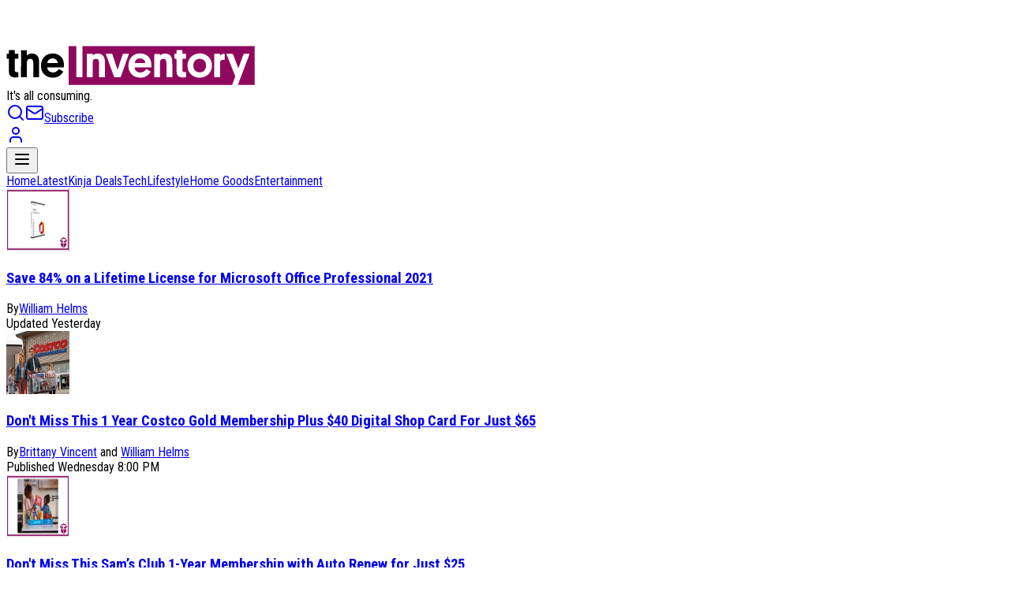

--- FILE ---
content_type: text/x-component
request_url: https://theinventory.com/author/williamrubenhelms?_rsc=mdp6u
body_size: -594
content:
0:{"b":"ABZYysAhqhEZ7iAQAj84o","f":[["children","(frontend)","children",["locale","en","d"],"children","(pages)","children","author","children",["username","williamrubenhelms","d"],"children","__PAGE__",["__PAGE__",{}],null,[null,null],true]],"S":false}


--- FILE ---
content_type: text/x-component
request_url: https://theinventory.com/author/brittanylynnvincent?_rsc=mdp6u
body_size: -597
content:
0:{"b":"ABZYysAhqhEZ7iAQAj84o","f":[["children","(frontend)","children",["locale","en","d"],"children","(pages)","children","author","children",["username","brittanylynnvincent","d"],[["username","brittanylynnvincent","d"],{"children":["__PAGE__",{}]}],null,[null,null],true]],"S":false}


--- FILE ---
content_type: text/x-component
request_url: https://theinventory.com/author/brittanylynnvincent?_rsc=mdp6u
body_size: -536
content:
0:{"b":"ABZYysAhqhEZ7iAQAj84o","f":[["children","(frontend)","children",["locale","en","d"],"children","(pages)","children","author","children",["username","brittanylynnvincent","d"],[["username","brittanylynnvincent","d"],{"children":["__PAGE__",{}]}],null,[null,null],true]],"S":false}


--- FILE ---
content_type: text/x-component
request_url: https://theinventory.com/grab-a-sam-s-club-1-year-membership-with-auto-renew-for-1850983888?_rsc=mdp6u
body_size: -580
content:
0:{"b":"ABZYysAhqhEZ7iAQAj84o","f":[["children","(frontend)","children",["locale","en","d"],"children","(pages)","children",["slug","grab-a-sam-s-club-1-year-membership-with-auto-renew-for-1850983888","c"],[["slug","grab-a-sam-s-club-1-year-membership-with-auto-renew-for-1850983888","c"],{"children":["__PAGE__",{}]}],null,[null,null],true]],"S":false}


--- FILE ---
content_type: text/x-component
request_url: https://theinventory.com/grab-these-high-quality-noise-cancellation-headphones-f-1851495611?_rsc=mdp6u
body_size: -644
content:
0:{"b":"ABZYysAhqhEZ7iAQAj84o","f":[["children","(frontend)","children",["locale","en","d"],"children","(pages)","children",["slug","grab-these-high-quality-noise-cancellation-headphones-f-1851495611","c"],[["slug","grab-these-high-quality-noise-cancellation-headphones-f-1851495611","c"],{"children":["__PAGE__",{}]}],null,[null,null],true]],"S":false}


--- FILE ---
content_type: text/x-component
request_url: https://theinventory.com/grab-a-sam-s-club-1-year-membership-with-auto-renew-for-1850983888?_rsc=mdp6u
body_size: -523
content:
0:{"b":"ABZYysAhqhEZ7iAQAj84o","f":[["children","(frontend)","children",["locale","en","d"],"children","(pages)","children",["slug","grab-a-sam-s-club-1-year-membership-with-auto-renew-for-1850983888","c"],[["slug","grab-a-sam-s-club-1-year-membership-with-auto-renew-for-1850983888","c"],{"children":["__PAGE__",{}]}],null,[null,null],true]],"S":false}


--- FILE ---
content_type: text/x-component
request_url: https://theinventory.com/snag-a-costco-1-year-gold-star-membership-a-40-digit-1851027029?_rsc=mdp6u
body_size: -472
content:
0:{"b":"ABZYysAhqhEZ7iAQAj84o","f":[["children","(frontend)","children",["locale","en","d"],"children","(pages)","children",["slug","snag-a-costco-1-year-gold-star-membership-a-40-digit-1851027029","c"],[["slug","snag-a-costco-1-year-gold-star-membership-a-40-digit-1851027029","c"],{"children":["__PAGE__",{}]}],null,[null,null],true]],"S":false}


--- FILE ---
content_type: text/x-component
request_url: https://theinventory.com/grab-these-high-quality-noise-cancellation-headphones-f-1851495611?_rsc=mdp6u
body_size: -271
content:
0:{"b":"ABZYysAhqhEZ7iAQAj84o","f":[["children","(frontend)","children",["locale","en","d"],"children","(pages)","children",["slug","grab-these-high-quality-noise-cancellation-headphones-f-1851495611","c"],[["slug","grab-these-high-quality-noise-cancellation-headphones-f-1851495611","c"],{"children":["__PAGE__",{}]}],null,[null,null],true]],"S":false}


--- FILE ---
content_type: text/x-component
request_url: https://theinventory.com/author/williamrubenhelms?_rsc=mdp6u
body_size: -535
content:
0:{"b":"ABZYysAhqhEZ7iAQAj84o","f":[["children","(frontend)","children",["locale","en","d"],"children","(pages)","children","author","children",["username","williamrubenhelms","d"],"children","__PAGE__",["__PAGE__",{}],null,[null,null],true]],"S":false}


--- FILE ---
content_type: text/x-component
request_url: https://theinventory.com/save-an-amazing-79-on-a-lifetime-license-for-microsoft-1851334293?_rsc=mdp6u
body_size: -637
content:
0:{"b":"ABZYysAhqhEZ7iAQAj84o","f":[["children","(frontend)","children",["locale","en","d"],"children","(pages)","children",["slug","save-an-amazing-79-on-a-lifetime-license-for-microsoft-1851334293","c"],[["slug","save-an-amazing-79-on-a-lifetime-license-for-microsoft-1851334293","c"],{"children":["__PAGE__",{}]}],null,[null,null],true]],"S":false}


--- FILE ---
content_type: text/x-component
request_url: https://theinventory.com/author/williamrubenhelms?_rsc=mdp6u
body_size: -553
content:
0:{"b":"ABZYysAhqhEZ7iAQAj84o","f":[["children","(frontend)","children",["locale","en","d"],"children","(pages)","children","author","children",["username","williamrubenhelms","d"],"children","__PAGE__",["__PAGE__",{}],null,[null,null],true]],"S":false}


--- FILE ---
content_type: application/javascript; charset=UTF-8
request_url: https://theinventory.com/_next/static/chunks/app/(frontend)/%5Blocale%5D/(pages)/author/%5Busername%5D/page-f8c17191d5e63a12.js
body_size: 3083
content:
(self.webpackChunk_N_E=self.webpackChunk_N_E||[]).push([[3072],{4918:(e,t,s)=>{"use strict";s.d(t,{B:()=>i});var r=s(95155),a=s(52619),l=s.n(a),n=s(12115);function i(e){let{crumbs:t}=e;return(0,r.jsx)("div",{className:"text-accent uppercase font-bold mb-2 text-sm font-sans",children:null==t?void 0:t.map((e,t)=>(0,r.jsxs)(n.Fragment,{children:[t>0&&(0,r.jsxs)("span",{className:"text-xl font-light",children:[" ","\xbb"," "]},"carret-".concat(e.id,"-").concat(t)),(0,r.jsx)(l(),{"data-ga":"[[&quot;Front page click&quot;,&quot;stream section click - 0&quot;,&quot;".concat(e.url,"&quot;,{&quot;metric19&quot;:1}]]"),href:e.url||"",children:e.label})]},"breadcrumb-".concat(e.id,"-").concat(t)))})}},11165:(e,t,s)=>{"use strict";s.d(t,{default:()=>u});var r=s(95155),a=s(35639),l=s(20063),n=s(27937);let i=(0,s(71847).A)("user-round",[["circle",{cx:"12",cy:"8",r:"5",key:"1hypcn"}],["path",{d:"M20 21a8 8 0 0 0-16 0",key:"rfgkzh"}]]),o=e=>{let{author:t}=e;return(0,r.jsxs)("div",{className:"relative mx-auto mb-2 border max-w-80 p-4 rounded-[5px] bg-neutral-100 border-stone-300 flex grow flex-col gap-2 items-center",children:[(0,r.jsx)("picture",{className:"w-28 h-28 bg-slate-400 rounded-lg"}),(0,r.jsxs)("div",{className:"flex flex-col items-center gap-1",children:[(0,r.jsx)("h2",{className:"text-xl text-black",children:t.name}),(0,r.jsxs)("span",{className:"flex flex-row items-center text-sm text-gray-600",children:[(0,r.jsx)(i,{className:"inline-block mr-1",size:14}),(0,r.jsx)("p",{children:t.username})]})]})]})},c={en:{moreStories:"More stories",userHasNoPosts:"This user has no posts."}};var d=s(34150);function u(e){let{author:t,posts:s,locale:i,nextPage:u,hasNextPage:h}=e,m=(0,l.useRouter)();return(0,r.jsxs)("div",{className:"flex w-full justify-center max-w-[1336px] pt-10 m-auto",children:[(0,r.jsx)(d.GoogleTagManager,{event:"page_view",gtmData:{site_section:"author",content_author:t.name||"Unknown Author"}}),(0,r.jsxs)("div",{className:"grid grid-cols-1 lg:grid-cols-3 w-full",children:[(0,r.jsx)("main",{className:"col-span-3 lg:col-span-2 border-r border-gray-200",children:(0,r.jsxs)("div",{className:"p-10 pr-[18px]",children:[0===s.length?(0,r.jsx)("p",{className:"text-gray-500",children:c[i].userHasNoPosts}):s.map(e=>(0,r.jsx)(a.m,{post:e,variant:"large",media:{media:e.heroImage},classes:{article:"border-b border-gray-200 pb-8 last-of-type:border-0"},locale:i},e.id)),h&&u?(0,r.jsx)("div",{className:"w-full flex justify-center mt-5 mb-10",children:(0,r.jsxs)("button",{onClick:()=>{m.push("?page=".concat(u))},className:"px-8 py-2 bg-white text-stone-500 hover:text-zinc-800 rounded-3xl transition-all duration-200 border border-zinc-800",children:[c[i].moreStories," ",(0,r.jsx)(n.A,{className:"inline-block stroke-1"})]})}):null]})}),(0,r.jsx)("aside",{className:"pl-8 w-full",children:(0,r.jsx)(o,{author:t})})]})]})}},20063:(e,t,s)=>{"use strict";var r=s(47260);s.o(r,"useParams")&&s.d(t,{useParams:function(){return r.useParams}}),s.o(r,"usePathname")&&s.d(t,{usePathname:function(){return r.usePathname}}),s.o(r,"useRouter")&&s.d(t,{useRouter:function(){return r.useRouter}}),s.o(r,"useSearchParams")&&s.d(t,{useSearchParams:function(){return r.useSearchParams}}),s.o(r,"useSelectedLayoutSegments")&&s.d(t,{useSelectedLayoutSegments:function(){return r.useSelectedLayoutSegments}})},26213:(e,t,s)=>{Promise.resolve().then(s.t.bind(s,52619,23)),Promise.resolve().then(s.bind(s,11165)),Promise.resolve().then(s.bind(s,30849)),Promise.resolve().then(s.bind(s,84858)),Promise.resolve().then(s.bind(s,3292)),Promise.resolve().then(s.bind(s,11712))},27937:(e,t,s)=>{"use strict";s.d(t,{A:()=>r});let r=(0,s(71847).A)("chevron-right",[["path",{d:"m9 18 6-6-6-6",key:"mthhwq"}]])},34150:(e,t,s)=>{"use strict";s.d(t,{GoogleTagManager:()=>l,R:()=>a});var r=s(12115);let a=(e,t)=>{window.dataLayer&&Object.keys(t).length>0&&window.dataLayer.push({event:e,...t})},l=e=>{let{event:t,gtmData:s}=e;return(0,r.useEffect)(()=>{window.dataLayer&&Object.keys(s).length>0&&window.dataLayer.push({event:t,...s})},[t,s]),null}},35639:(e,t,s)=>{"use strict";s.d(t,{m:()=>m});var r=s(95155);s(12115);var a=s(52619),l=s.n(a),n=s(61055),i=s(72227),o=s(11712),c=s(73699),d=s(88123),u=s(30849),h=s(4918);let m=e=>{var t,s,a,m,x;let{classes:p,media:g,post:f,variant:b="default",showDescription:v=!1,showBreadcrumbs:w=!1,locale:j,showPublishTimeOnly:N}=e,y=(0,d.z)(f.slug),k=null==f||null==(t=f.categories)?void 0:t.slice(-1)[0],A=k&&"string"!=typeof k?k:{id:"",title:"unknown",updatedAt:"",createdAt:""};return(0,r.jsxs)("article",{className:(0,n.cn)("flex flex-nowrap font-sans pt-1",{"pt-7":"large"===b},null==p?void 0:p.article),children:[g.media&&(0,r.jsx)(l(),{href:y,className:(0,n.cn)("block mr-4 w-20 h-20 lg:block lg:w-32 lg:h-auto shrink-0",{"w-40 h-40 w-[80px] h-[80px] md:w-[120px] md:h-[120px] lg:w-[160px] lg:h-[160px]":"large"===b,"md:hidden":"large"!==b},null==p?void 0:p.image),children:(0,r.jsx)(c.Z,{media:g.media,options:{sizes:"100vw",width:80,height:80,...g.options,className:(0,n.cn)("object-cover max-w-none w-full",{"w-[80px] h-[80px] md:w-[120px] md:h-[120px] lg:w-[160px] lg:h-[160px]":"large"===b},null==(s=g.options)?void 0:s.className),src:null==(a=g.options)?void 0:a.src,alt:(null==(m=g.options)?void 0:m.alt)||""}})}),(0,r.jsxs)("div",{className:"grow",children:[w&&A.breadcrumbs&&(0,r.jsx)(h.B,{crumbs:A.breadcrumbs}),(0,r.jsx)(l(),{href:y,className:"hover:text-neutral-500",children:(0,r.jsx)("h3",{className:(0,n.cn)("text-sm font-semibold",{"text-2xl sm:text-4xl font-bold mb-2 pb-2":"large"===b},null==p?void 0:p.title),children:(0,r.jsx)(u.FlatTitle,{heading:f.title})})}),"large"===b&&(0,r.jsxs)("div",{className:" hidden sm:flex flex-wrap font-sans gap-x-2 gap-y-1",children:[(0,r.jsx)(i.n,{authors:f.populatedAuthors,postId:f.id}),(0,r.jsx)("div",{className:"flex flex-row gap-2 overflow-hidden whitespace-nowrap",style:{maxWidth:"100%"},children:(0,r.jsx)(o.PublishedDateInfo,{showPublishTimeOnly:N,locale:j,publishedAt:f.publishedAt,updatedAt:f.updatedAt})})]}),"large"!==b&&v&&(0,r.jsx)("p",{className:(0,n.cn)(null==p?void 0:p.description),children:null==(x=f.meta)?void 0:x.description})]})]})}},71847:(e,t,s)=>{"use strict";s.d(t,{A:()=>o});var r=s(12115);let a=e=>{let t=e.replace(/^([A-Z])|[\s-_]+(\w)/g,(e,t,s)=>s?s.toUpperCase():t.toLowerCase());return t.charAt(0).toUpperCase()+t.slice(1)},l=function(){for(var e=arguments.length,t=Array(e),s=0;s<e;s++)t[s]=arguments[s];return t.filter((e,t,s)=>!!e&&""!==e.trim()&&s.indexOf(e)===t).join(" ").trim()};var n={xmlns:"http://www.w3.org/2000/svg",width:24,height:24,viewBox:"0 0 24 24",fill:"none",stroke:"currentColor",strokeWidth:2,strokeLinecap:"round",strokeLinejoin:"round"};let i=(0,r.forwardRef)((e,t)=>{let{color:s="currentColor",size:a=24,strokeWidth:i=2,absoluteStrokeWidth:o,className:c="",children:d,iconNode:u,...h}=e;return(0,r.createElement)("svg",{ref:t,...n,width:a,height:a,stroke:s,strokeWidth:o?24*Number(i)/Number(a):i,className:l("lucide",c),...!d&&!(e=>{for(let t in e)if(t.startsWith("aria-")||"role"===t||"title"===t)return!0})(h)&&{"aria-hidden":"true"},...h},[...u.map(e=>{let[t,s]=e;return(0,r.createElement)(t,s)}),...Array.isArray(d)?d:[d]])}),o=(e,t)=>{let s=(0,r.forwardRef)((s,n)=>{let{className:o,...c}=s;return(0,r.createElement)(i,{ref:n,iconNode:t,className:l("lucide-".concat(a(e).replace(/([a-z0-9])([A-Z])/g,"$1-$2").toLowerCase()),"lucide-".concat(e),o),...c})});return s.displayName=a(e),s}},72227:(e,t,s)=>{"use strict";s.d(t,{n:()=>i});var r=s(95155),a=s(61055),l=s(52619),n=s.n(l);function i(e){let{authors:t,postId:s,styles:l}=e,i=t&&t.length>0&&""!==(e=>{let t=e.map(e=>e.name).filter(Boolean);return 0===t.length?"":1===t.length?t[0]:2===t.length?"".concat(t[0]," and ").concat(t[1]):"".concat(t.slice(0,-1).join(", ")," and ").concat(t[t.length-1])})(t);if(!i)return null;let o=t.filter(e=>e.name);return o.length>0?(0,r.jsx)("div",{className:"flex font-bold text-[18px] leading-[21px]",children:i&&(0,r.jsxs)(r.Fragment,{children:[(0,r.jsx)("span",{className:(0,a.cn)("pr-1",null==l?void 0:l.by),children:"By"}),(0,r.jsx)("span",{className:(0,a.cn)(null==l?void 0:l.authors),children:((e,t)=>{let s=e=>(0,r.jsx)(n(),{href:"/author/".concat(e.username),className:"text-black no-underline font-bold text-[18px] leading-[21px]",children:e.name},"".concat(t,"-").concat(e.id)),a=e.find(e=>"quartz-staff"===e.username);return a?s(a):e.map((a,l)=>{let n=l===e.length-1;return(0,r.jsxs)("span",{children:[n&&0!==l&&" and ",s(a),!n&&2!==e.length&&", "]},"".concat(t,"-").concat(a.id))})})(o,s)})]})}):null}},73699:(e,t,s)=>{"use strict";s.d(t,{Z:()=>i});var r=s(95155),a=s(30526),l=s(84858),n=s(3292);let i=e=>{let t,{media:s,options:i={}}=e,o="image";if("object"==typeof s){var c;t=null==s?void 0:s.url,(null==s||null==(c=s.mimeType)?void 0:c.includes("video"))&&((null==s?void 0:s.thumbnailURL)?t=s.thumbnailURL:o="video")}else"string"==typeof s&&(s.startsWith("/")||s.startsWith("http")?(t=s,s.includes("mp4")&&(o="video")):t=a.X);return"image"===o?(0,r.jsx)(l.ImageWithFallback,{...i,src:i.src||t||"",alt:i.alt||""}):(0,r.jsx)(n.VideoWithFallback,{media:s,options:i})}},88123:(e,t,s)=>{"use strict";function r(e){return e?e.startsWith("/")||e.startsWith("http")?e:"/"+e:"#"}s.d(t,{z:()=>r})}},e=>{e.O(0,[2619,4909,5239,8348,8441,1255,7358],()=>e(e.s=26213)),_N_E=e.O()}]);

--- FILE ---
content_type: text/x-component
request_url: https://theinventory.com/save-an-amazing-79-on-a-lifetime-license-for-microsoft-1851334293?_rsc=mdp6u
body_size: -529
content:
0:{"b":"ABZYysAhqhEZ7iAQAj84o","f":[["children","(frontend)","children",["locale","en","d"],"children","(pages)","children",["slug","save-an-amazing-79-on-a-lifetime-license-for-microsoft-1851334293","c"],[["slug","save-an-amazing-79-on-a-lifetime-license-for-microsoft-1851334293","c"],{"children":["__PAGE__",{}]}],null,[null,null],true]],"S":false}


--- FILE ---
content_type: text/x-component
request_url: https://theinventory.com/snag-a-costco-1-year-gold-star-membership-a-40-digit-1851027029?_rsc=mdp6u
body_size: -382
content:
0:{"b":"ABZYysAhqhEZ7iAQAj84o","f":[["children","(frontend)","children",["locale","en","d"],"children","(pages)","children",["slug","snag-a-costco-1-year-gold-star-membership-a-40-digit-1851027029","c"],[["slug","snag-a-costco-1-year-gold-star-membership-a-40-digit-1851027029","c"],{"children":["__PAGE__",{}]}],null,[null,null],true]],"S":false}


--- FILE ---
content_type: application/javascript; charset=utf-8
request_url: https://fundingchoicesmessages.google.com/f/AGSKWxUN8B3HVIPF2yvfjzeHahwYz2XPVgH39Jgu9HShFYK_AxMVLMB3soJZFzaJIT6eJEY8cbeUE8HAt297H6gKfW8JMvVSGTsTEyTOnT5z8BATDhTeXf1Y5GWmF1QBtd10FkDxNhXO0C1yX6BjGwNPzCGd1Ubh-MnxfN2SeSVuNxwRDsnB8u97_1VlExsS/_;iframeid=ad_/mstextad?/header-ad./spcjs_min./css/adsense
body_size: -1290
content:
window['c4626b7f-6b4b-443c-926f-d7bd5cc42851'] = true;